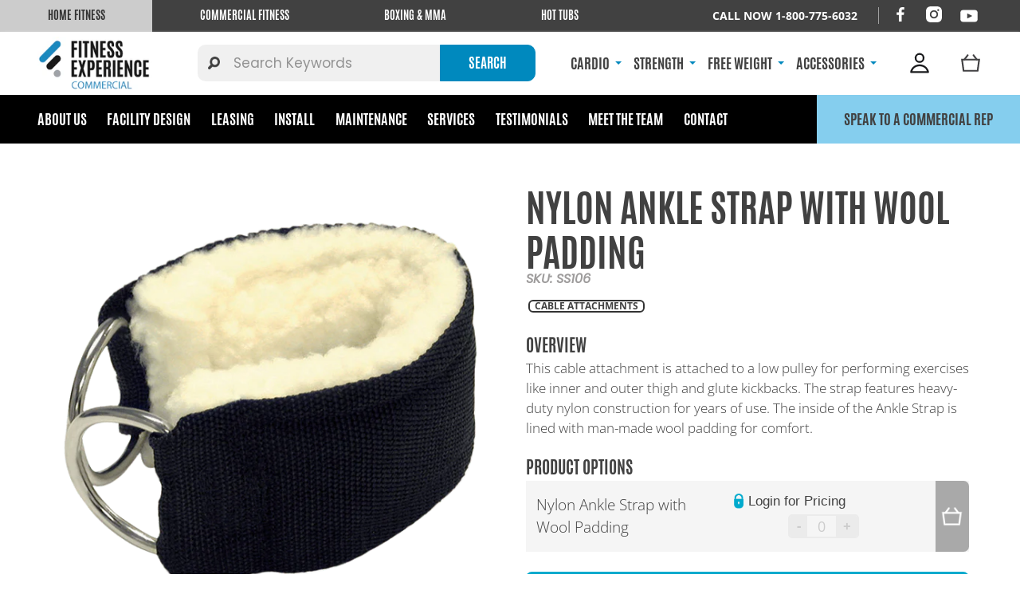

--- FILE ---
content_type: text/javascript
request_url: https://commercial.fitnessexperience.ca/cdn/shop/t/28/assets/custom.js?v=124528784291171796781757466130
body_size: 1546
content:
$(".header-cart").attr("disabled","disabled");var num_of_maps=$(".location-map").length;console.log(num_of_maps);for(var map,map2,map3,map4,mapContainer,i=1;i<=num_of_maps;i++)mapContainer=$("#map_"+i),mapAddress("map_"+i,mapContainer.data("address")),console.log("#map_"+i+" address:"+mapContainer.data("address"));function mapAddress(mapElement,address){var geocoder=new google.maps.Geocoder;geocoder.geocode({address},function(results,status){if(status==google.maps.GeocoderStatus.OK)var mapOptions={zoom:14,center:results[0].geometry.location,disableDefaultUI:!0,styles:[{elementType:"geometry",stylers:[{color:"#212121"}]},{elementType:"labels.icon",stylers:[{visibility:"off"}]},{elementType:"labels.text.fill",stylers:[{color:"#757575"}]},{elementType:"labels.text.stroke",stylers:[{color:"#212121"}]},{featureType:"administrative",elementType:"geometry",stylers:[{color:"#757575"},{visibility:"off"}]},{featureType:"administrative.country",elementType:"labels.text.fill",stylers:[{color:"#9e9e9e"}]},{featureType:"administrative.locality",stylers:[{visibility:"off"}]},{featureType:"administrative.locality",elementType:"labels.text.fill",stylers:[{color:"#bdbdbd"}]},{featureType:"poi",stylers:[{visibility:"off"}]},{featureType:"poi",elementType:"labels.text.fill",stylers:[{color:"#757575"}]},{featureType:"poi.park",elementType:"geometry",stylers:[{color:"#181818"}]},{featureType:"poi.park",elementType:"labels.text.fill",stylers:[{color:"#616161"}]},{featureType:"poi.park",elementType:"labels.text.stroke",stylers:[{color:"#1b1b1b"}]},{featureType:"road",stylers:[{visibility:"on"}]},{featureType:"road",elementType:"geometry.fill",stylers:[{color:"#2c2c2c"}]},{featureType:"road",elementType:"labels.icon",stylers:[{visibility:"off"}]},{featureType:"road",elementType:"labels.text.fill",stylers:[{color:"#8a8a8a"}]},{featureType:"road.arterial",elementType:"geometry",stylers:[{color:"#373737"}]},{featureType:"road.highway",elementType:"geometry",stylers:[{color:"#3c3c3c"}]},{featureType:"road.highway.controlled_access",elementType:"geometry",stylers:[{color:"#4e4e4e"}]},{featureType:"road.local",elementType:"labels",stylers:[{visibility:"off"}]},{featureType:"road.local",elementType:"labels.text.fill",stylers:[{color:"#616161"}]},{featureType:"transit",stylers:[{visibility:"off"}]},{featureType:"transit",elementType:"labels.text.fill",stylers:[{color:"#757575"}]},{featureType:"water",elementType:"geometry",stylers:[{color:"#000000"}]},{featureType:"water",elementType:"labels.text.fill",stylers:[{color:"#3d3d3d"}]}]},map5=new google.maps.Map(document.getElementById(mapElement),mapOptions),marker=new google.maps.Marker({map:map5,position:results[0].geometry.location,icon:"https://cdn.shopify.com/s/files/1/0680/1801/files/locations.png?1276396881828341755"});else alert("Geocode was not successful for the following reason: "+status)})}function AddToCartMultiple(){var available_ids=[];if($(".vproduct-wrap").each(function(){var thisQty=$(this).find("input").val();if(thisQty>0){var xVarID=$(this).attr("data-vpid"),toPushItem=xVarID+"-"+thisQty;available_ids.push(toPushItem)}}).promise().done(function(){console.log(available_ids)}),available_ids.length<=0)return alert("Please add quantity for available products."),!1;for(var i2=0;i2<available_ids.length;i2++)(function(i3){setTimeout(function(){console.log(available_ids[i3]);var formContents=available_ids[i3].split("-"),params={type:"POST",url:"/cart/add.js",data:"quantity="+formContents[1]+"&id="+formContents[0],dataType:"json",success:function(line_item){console.log("success! - "+line_item.title),console.log("---"+i3+"-----");var iteration_length=i3+1;iteration_length==available_ids.length},error:function(){console.log("fail")}};$.ajax(params)},1e3*i3)})(i2)}$("#AddToCart-product").on("click",AddToCartMultiple),$(".accordion-toggle").click(function(e){e.preventDefault();let $this=$(this),inner=$this.next();$this.parent().hasClass("ac-active")?($this.parent().removeClass("ac-active"),$this.parent().addClass("ac-hidden")):($this.parent().removeClass("ac-hidden"),$this.parent().addClass("ac-active"))}),$(".sidebar-filters__toggle").click(function(e){$(".collection__content .sidebar-section").show(),$(".product-thumbnail__vendor").hide()}),$(".icon.close-filters").click(function(e){$(".collection__content .sidebar-section").hide(),$(".product-thumbnail__vendor").show()}),$(function(){var filters_toggle=$(".sidebar-filters__toggle");$(window).scroll(function(){var scroll=$(window).scrollTop();scroll>=150?filters_toggle.addClass("sidebar-filters__toggle--fixed"):filters_toggle.removeClass("sidebar-filters__toggle--fixed")})}),$(function(){var retailDropdownInput=$("#mobile-submenu-1"),insideDropdownInput=$("#mobile-submenu-3"),insideMainContent=$(".inside-main");insideMainContent.is(":visible")?(retailDropdownInput.attr("checked",!1),insideDropdownInput.attr("checked",!0)):(retailDropdownInput.attr("checked",!0),insideDropdownInput.attr("checked",!1))}),$(document).ready(function(){var windowHeight=$(window).height(),gridTop=windowHeight*.1,gridBottom=windowHeight*1;$(window).on("scroll",function(){$(".footer-top").each(function(){var thisTop=$(this).offset().top-$(window).scrollTop();thisTop>gridTop&&thisTop+$(this).height()<gridBottom?$(".page-sidebar, .page-main, .page-inside-form .shopify-section.contact-section").addClass("nonfixed"):$(".page-sidebar, .page-main, .page-inside-form .shopify-section.contact-section").removeClass("nonfixed")})})}),document.addEventListener("click",function(e){let inner=e.target.innerHTML.replace(/\s/g,"");console.log(inner),inner=="SpeakWithaCommercial"||inner=="SpeakwithaCommercialRep"?(document.querySelector(".sticky-footer").classList.add("tooltip-bottom-hover"),document.querySelector(".sticky-footer").classList.toggle("hidden")):e.target.closest(".sticky-footer")==null&&document.querySelector(".sticky-footer").classList.add("hidden")}),document.getElementById("postalCodeStickyBottom").addEventListener("change",findRepStickyTop),document.getElementById("findRepButtonStickyBottom").addEventListener("click",findRepStickyTop),document.querySelector(".site-footer__btn--rep").addEventListener("click",function(){console.log("beep"),goToFindRepFormStickyBottom()}),$(".speak-rep-close").click(function(e){$(".speak-rep-container").addClass("hidden")});function findRepStickyTop(){findRep("StickyBottom")}function findRepTop(){findRep("Top")}function findRepBottom(){findRep("Bottom")}async function findRep(location){let industry=document.querySelector("#industryStickyBottom").value.toLowerCase(),postalCode=String(get("postalCode"+location).value).substring(0,3).toLowerCase();get("findRepButton"+location).innerHTML="Finding..",get("findRepButton"+location).style.background="#0089be69";let repDetails=null;if(LOCAL_REP_DATA[industry+postalCode]!=null&&(console.log("Using local"),repDetails=LOCAL_REP_DATA[industry+postalCode]),repDetails==null){console.log("Falling back to API");let response=await fetch("https://script.google.com/macros/s/AKfycbx_dt1a6wqwJG2pNQW421ckEcfrLXIdbXWRyQl0n7Wshrvyq7Y/exec?industry="+industry+"&postalCode="+postalCode);response.ok?repDetails=await response.json():console.log(response)}repDetails!=null?(console.log(repDetails),repDetails.image!=""&&get("repImage"+location).setAttribute("src",repDetails.image),repDetails.name!=""&&(get("repName"+location).innerHTML=repDetails.name),repDetails.location!=""&&(get("repLocation"+location).innerHTML=repDetails.location),repDetails.description!=""&&(get("repDescription"+location).innerHTML=repDetails.description),repDetails.phoneNumber!=""&&get("callMe"+location).setAttribute("href","tel:"+repDetails.phoneNumber),repDetails.messageMeUrl!=""&&get("messageMe"+location).setAttribute("href",repDetails.messageMeUrl),get("repDetails"+location).style.visibility="visible",get("findRepForm"+location).style.visibility="hidden",get("findRepButton"+location).innerHTML="FIND YOUR REP",get("findRepButton"+location).style.background="#0089be"):alert("Sorry! Something went wrong. #441")}function goToFindRepFormStickyBottom(){goToFindRepForm("Bottom_stick")}function goToFindRepFormTop(){goToFindRepForm("Top")}function goToFindRepFormBottom(){goToFindRepForm("Bottom")}function goToFindRepForm(){console.log("boop"),document.getElementById("repDetailsStickyBottom").style.visibility="hidden",document.getElementById("findRepFormStickyBottom").style.visibility="visible"}function get(id){return document.getElementById(id)}
//# sourceMappingURL=/cdn/shop/t/28/assets/custom.js.map?v=124528784291171796781757466130


--- FILE ---
content_type: image/svg+xml
request_url: https://commercial.fitnessexperience.ca/cdn/shop/files/Product_Video_-_icon.svg?v=5330011387744561453
body_size: -471
content:
<svg xmlns="http://www.w3.org/2000/svg" viewBox="0 0 116.44 77.59"><defs><style>.cls-1{fill:none;stroke:#282d33;stroke-width:4px;}</style></defs><g id="Layer_1" data-name="Layer 1"><line class="cls-1" x1="101.53" y1="43.49" x2="101.53" y2="67.65"/><path class="cls-1" d="M14.9,67.65V12.72a3,3,0,0,1,3-3h43"/><path class="cls-1" d="M105.52,2H70.34a3.29,3.29,0,0,0-3,3.5V34.11a3.29,3.29,0,0,0,3,3.5h5.39v6.7l7.92-6.7h21.87a3.29,3.29,0,0,0,3-3.5V5.5A3.29,3.29,0,0,0,105.52,2Z"/><polygon class="cls-1" points="97.34 18.82 89.92 23.11 82.5 27.39 82.5 18.82 82.5 10.26 89.92 14.54 97.34 18.82"/><path class="cls-1" d="M22.36,66.31V62.17C22.36,59.31,25,57,28.21,57H53.85c3.23,0,5.84,2.31,5.84,5.17v3"/><line class="cls-1" x1="36" y1="57.05" x2="36" y2="52.33"/><line class="cls-1" x1="45.82" y1="52.33" x2="45.82" y2="57.05"/><path class="cls-1" d="M52.51,30.21V41.38c0,6.43-5.22,10.54-11.65,10.54h0c-6.43,0-11.64-4.11-11.64-10.54V39.3"/><path class="cls-1" d="M35.57,20.21a6,6,0,0,0-5.05,2.73H28.45a4.69,4.69,0,0,0-4.69,4.68v9.1l5.52,6.65V34.49a3.29,3.29,0,0,1,3.29-3.3H51.51a6,6,0,0,0,6-6V20.21Z"/><path class="cls-1" d="M2,67.38v5.31s3.88,2.9,6.74,2.9h98.95c2.86,0,6.75-2.9,6.75-2.9V67.38Z"/></g></svg>